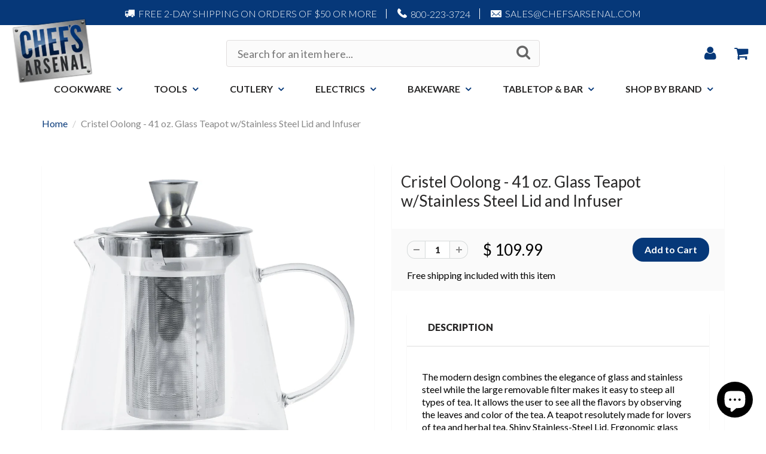

--- FILE ---
content_type: text/html; charset=utf-8
request_url: https://www.chefsarsenal.com/products/cristel-oolong-41-oz-glass-teapot-w-stainless-steel-lid-and-infuser-th120vo
body_size: 19707
content:
<!doctype html>
<html lang="en" class="noIE">
  <head>

    <!-- Basic page needs ================================================== -->
    <meta charset="utf-8">
    <meta name="viewport" content="width=device-width, initial-scale=1, maximum-scale=1">

    <!-- Title and description ================================================== -->
    <title>
      Cristel Oolong - 41 oz. Glass Teapot w/Stainless Steel Lid and Infuser &ndash; Chef&#39;s Arsenal
    </title>

    
    <meta name="description" content="The modern design combines the elegance of glass and stainless steel while the large removable filter makes it easy to steep all types of tea. It allows the use">
    

    <!-- Helpers ================================================== -->
    
  <meta property="og:type" content="product">
  <meta property="og:title" content="Cristel Oolong - 41 oz. Glass Teapot w/Stainless Steel Lid and Infuser">
  
  <meta property="og:image" content="http://www.chefsarsenal.com/cdn/shop/files/71JMv-x1VeL._AC_SL1500_b78312b6-a094-4b30-974c-1211d588be3d_800x.jpg?v=1711566459">
  <meta property="og:image:secure_url" content="https://www.chefsarsenal.com/cdn/shop/files/71JMv-x1VeL._AC_SL1500_b78312b6-a094-4b30-974c-1211d588be3d_800x.jpg?v=1711566459">
  
  <meta property="og:price:amount" content="109.99">
  <meta property="og:price:currency" content="USD">


  <meta property="og:description" content="The modern design combines the elegance of glass and stainless steel while the large removable filter makes it easy to steep all types of tea. It allows the use">

  <meta property="og:url" content="https://www.chefsarsenal.com/products/cristel-oolong-41-oz-glass-teapot-w-stainless-steel-lid-and-infuser-th120vo">
  <meta property="og:site_name" content="Chef&#39;s Arsenal">



  <meta name="twitter:site" content="@chefsarsenal?lang=en">

<meta name="twitter:card" content="summary">

  <meta name="twitter:title" content="Cristel Oolong - 41 oz. Glass Teapot w/Stainless Steel Lid and Infuser">
  <meta name="twitter:description" content="The modern design combines the elegance of glass and stainless steel while the large removable filter makes it easy to steep all types of tea. It allows the user to see all the flavors by observing the leaves and color of the tea. A teapot resolutely made for lovers of tea and herbal tea. Shiny Stainless-Steel Lid. Ergonomic glass handle. Double wall. Tea Infuser included. Integrated filter. High-strength borosilicate glass. No-drip pouring lip. Filter, support, and lid all in stainless steel (no plastic). Easily dismantled for cleaning. Dishwasher safe. - TH120VO - 1 - B242">
  <meta name="twitter:image" content="https://www.chefsarsenal.com/cdn/shop/files/71JMv-x1VeL._AC_SL1500_b78312b6-a094-4b30-974c-1211d588be3d_800x.jpg?v=1711566459">
  <meta name="twitter:image:width" content="240">
  <meta name="twitter:image:height" content="240">

    <link rel="canonical" href="https://www.chefsarsenal.com/products/cristel-oolong-41-oz-glass-teapot-w-stainless-steel-lid-and-infuser-th120vo">
    <meta name="viewport" content="width=device-width,initial-scale=1">
    <meta name="theme-color" content="#063879">

    
    <link rel="shortcut icon" href="//www.chefsarsenal.com/cdn/shop/t/6/assets/favicon.png?v=167909651109311820211508275097" type="image/png" />
    
    <link href="//www.chefsarsenal.com/cdn/shop/t/6/assets/apps.css?v=116133295944123362841501846349" rel="stylesheet" type="text/css" media="all" />
    <link href="//www.chefsarsenal.com/cdn/shop/t/6/assets/style.css?v=34756087670584116441711742727" rel="stylesheet" type="text/css" media="all" />
    <link href="//www.chefsarsenal.com/cdn/shop/t/6/assets/flexslider.css?v=20062281746040078201501846349" rel="stylesheet" type="text/css" media="all" />
    <link href="//www.chefsarsenal.com/cdn/shop/t/6/assets/flexslider-product.css?v=158325378052840495201501846349" rel="stylesheet" type="text/css" media="all" />
    <!-- Custom Style -->
    <link href="//www.chefsarsenal.com/cdn/shop/t/6/assets/custom.scss.css?v=56950890830874820991501847332" rel="stylesheet" type="text/css" media="all" />
    
    
    <link rel="stylesheet" type="text/css" href="//fonts.googleapis.com/css?family=Lato:300,400,700,900">
    
    

    <!-- Header hook for plugins ================================================== -->
    <script>window.performance && window.performance.mark && window.performance.mark('shopify.content_for_header.start');</script><meta name="google-site-verification" content="BVWatveAMZ7yj3Bokn2AVT-9NaJdDT9jDXwJkAFPR0U">
<meta id="shopify-digital-wallet" name="shopify-digital-wallet" content="/10585096/digital_wallets/dialog">
<meta name="shopify-checkout-api-token" content="1e460e524cb2e91dea157de8cc5e6e19">
<meta id="in-context-paypal-metadata" data-shop-id="10585096" data-venmo-supported="true" data-environment="production" data-locale="en_US" data-paypal-v4="true" data-currency="USD">
<link rel="alternate" type="application/json+oembed" href="https://www.chefsarsenal.com/products/cristel-oolong-41-oz-glass-teapot-w-stainless-steel-lid-and-infuser-th120vo.oembed">
<script async="async" src="/checkouts/internal/preloads.js?locale=en-US"></script>
<link rel="preconnect" href="https://shop.app" crossorigin="anonymous">
<script async="async" src="https://shop.app/checkouts/internal/preloads.js?locale=en-US&shop_id=10585096" crossorigin="anonymous"></script>
<script id="apple-pay-shop-capabilities" type="application/json">{"shopId":10585096,"countryCode":"US","currencyCode":"USD","merchantCapabilities":["supports3DS"],"merchantId":"gid:\/\/shopify\/Shop\/10585096","merchantName":"Chef's Arsenal","requiredBillingContactFields":["postalAddress","email","phone"],"requiredShippingContactFields":["postalAddress","email","phone"],"shippingType":"shipping","supportedNetworks":["visa","masterCard","amex","discover","elo","jcb"],"total":{"type":"pending","label":"Chef's Arsenal","amount":"1.00"},"shopifyPaymentsEnabled":true,"supportsSubscriptions":true}</script>
<script id="shopify-features" type="application/json">{"accessToken":"1e460e524cb2e91dea157de8cc5e6e19","betas":["rich-media-storefront-analytics"],"domain":"www.chefsarsenal.com","predictiveSearch":true,"shopId":10585096,"locale":"en"}</script>
<script>var Shopify = Shopify || {};
Shopify.shop = "chefs-arsenal.myshopify.com";
Shopify.locale = "en";
Shopify.currency = {"active":"USD","rate":"1.0"};
Shopify.country = "US";
Shopify.theme = {"name":"CA 8\/4","id":173704131,"schema_name":"ShowTime","schema_version":"5.0.5","theme_store_id":null,"role":"main"};
Shopify.theme.handle = "null";
Shopify.theme.style = {"id":null,"handle":null};
Shopify.cdnHost = "www.chefsarsenal.com/cdn";
Shopify.routes = Shopify.routes || {};
Shopify.routes.root = "/";</script>
<script type="module">!function(o){(o.Shopify=o.Shopify||{}).modules=!0}(window);</script>
<script>!function(o){function n(){var o=[];function n(){o.push(Array.prototype.slice.apply(arguments))}return n.q=o,n}var t=o.Shopify=o.Shopify||{};t.loadFeatures=n(),t.autoloadFeatures=n()}(window);</script>
<script>
  window.ShopifyPay = window.ShopifyPay || {};
  window.ShopifyPay.apiHost = "shop.app\/pay";
  window.ShopifyPay.redirectState = null;
</script>
<script id="shop-js-analytics" type="application/json">{"pageType":"product"}</script>
<script defer="defer" async type="module" src="//www.chefsarsenal.com/cdn/shopifycloud/shop-js/modules/v2/client.init-shop-cart-sync_BApSsMSl.en.esm.js"></script>
<script defer="defer" async type="module" src="//www.chefsarsenal.com/cdn/shopifycloud/shop-js/modules/v2/chunk.common_CBoos6YZ.esm.js"></script>
<script type="module">
  await import("//www.chefsarsenal.com/cdn/shopifycloud/shop-js/modules/v2/client.init-shop-cart-sync_BApSsMSl.en.esm.js");
await import("//www.chefsarsenal.com/cdn/shopifycloud/shop-js/modules/v2/chunk.common_CBoos6YZ.esm.js");

  window.Shopify.SignInWithShop?.initShopCartSync?.({"fedCMEnabled":true,"windoidEnabled":true});

</script>
<script>
  window.Shopify = window.Shopify || {};
  if (!window.Shopify.featureAssets) window.Shopify.featureAssets = {};
  window.Shopify.featureAssets['shop-js'] = {"shop-cart-sync":["modules/v2/client.shop-cart-sync_DJczDl9f.en.esm.js","modules/v2/chunk.common_CBoos6YZ.esm.js"],"init-fed-cm":["modules/v2/client.init-fed-cm_BzwGC0Wi.en.esm.js","modules/v2/chunk.common_CBoos6YZ.esm.js"],"init-windoid":["modules/v2/client.init-windoid_BS26ThXS.en.esm.js","modules/v2/chunk.common_CBoos6YZ.esm.js"],"shop-cash-offers":["modules/v2/client.shop-cash-offers_DthCPNIO.en.esm.js","modules/v2/chunk.common_CBoos6YZ.esm.js","modules/v2/chunk.modal_Bu1hFZFC.esm.js"],"shop-button":["modules/v2/client.shop-button_D_JX508o.en.esm.js","modules/v2/chunk.common_CBoos6YZ.esm.js"],"init-shop-email-lookup-coordinator":["modules/v2/client.init-shop-email-lookup-coordinator_DFwWcvrS.en.esm.js","modules/v2/chunk.common_CBoos6YZ.esm.js"],"shop-toast-manager":["modules/v2/client.shop-toast-manager_tEhgP2F9.en.esm.js","modules/v2/chunk.common_CBoos6YZ.esm.js"],"shop-login-button":["modules/v2/client.shop-login-button_DwLgFT0K.en.esm.js","modules/v2/chunk.common_CBoos6YZ.esm.js","modules/v2/chunk.modal_Bu1hFZFC.esm.js"],"avatar":["modules/v2/client.avatar_BTnouDA3.en.esm.js"],"init-shop-cart-sync":["modules/v2/client.init-shop-cart-sync_BApSsMSl.en.esm.js","modules/v2/chunk.common_CBoos6YZ.esm.js"],"pay-button":["modules/v2/client.pay-button_BuNmcIr_.en.esm.js","modules/v2/chunk.common_CBoos6YZ.esm.js"],"init-shop-for-new-customer-accounts":["modules/v2/client.init-shop-for-new-customer-accounts_DrjXSI53.en.esm.js","modules/v2/client.shop-login-button_DwLgFT0K.en.esm.js","modules/v2/chunk.common_CBoos6YZ.esm.js","modules/v2/chunk.modal_Bu1hFZFC.esm.js"],"init-customer-accounts-sign-up":["modules/v2/client.init-customer-accounts-sign-up_TlVCiykN.en.esm.js","modules/v2/client.shop-login-button_DwLgFT0K.en.esm.js","modules/v2/chunk.common_CBoos6YZ.esm.js","modules/v2/chunk.modal_Bu1hFZFC.esm.js"],"shop-follow-button":["modules/v2/client.shop-follow-button_C5D3XtBb.en.esm.js","modules/v2/chunk.common_CBoos6YZ.esm.js","modules/v2/chunk.modal_Bu1hFZFC.esm.js"],"checkout-modal":["modules/v2/client.checkout-modal_8TC_1FUY.en.esm.js","modules/v2/chunk.common_CBoos6YZ.esm.js","modules/v2/chunk.modal_Bu1hFZFC.esm.js"],"init-customer-accounts":["modules/v2/client.init-customer-accounts_C0Oh2ljF.en.esm.js","modules/v2/client.shop-login-button_DwLgFT0K.en.esm.js","modules/v2/chunk.common_CBoos6YZ.esm.js","modules/v2/chunk.modal_Bu1hFZFC.esm.js"],"lead-capture":["modules/v2/client.lead-capture_Cq0gfm7I.en.esm.js","modules/v2/chunk.common_CBoos6YZ.esm.js","modules/v2/chunk.modal_Bu1hFZFC.esm.js"],"shop-login":["modules/v2/client.shop-login_BmtnoEUo.en.esm.js","modules/v2/chunk.common_CBoos6YZ.esm.js","modules/v2/chunk.modal_Bu1hFZFC.esm.js"],"payment-terms":["modules/v2/client.payment-terms_BHOWV7U_.en.esm.js","modules/v2/chunk.common_CBoos6YZ.esm.js","modules/v2/chunk.modal_Bu1hFZFC.esm.js"]};
</script>
<script>(function() {
  var isLoaded = false;
  function asyncLoad() {
    if (isLoaded) return;
    isLoaded = true;
    var urls = ["https:\/\/cdn.nfcube.com\/instafeed-a5bec6d6306ce4fb40abc4799b875585.js?shop=chefs-arsenal.myshopify.com"];
    for (var i = 0; i < urls.length; i++) {
      var s = document.createElement('script');
      s.type = 'text/javascript';
      s.async = true;
      s.src = urls[i];
      var x = document.getElementsByTagName('script')[0];
      x.parentNode.insertBefore(s, x);
    }
  };
  if(window.attachEvent) {
    window.attachEvent('onload', asyncLoad);
  } else {
    window.addEventListener('load', asyncLoad, false);
  }
})();</script>
<script id="__st">var __st={"a":10585096,"offset":-18000,"reqid":"60609685-d069-4022-810b-d60bec64c821-1768903153","pageurl":"www.chefsarsenal.com\/products\/cristel-oolong-41-oz-glass-teapot-w-stainless-steel-lid-and-infuser-th120vo","u":"844e6cc98b31","p":"product","rtyp":"product","rid":8212409123044};</script>
<script>window.ShopifyPaypalV4VisibilityTracking = true;</script>
<script id="captcha-bootstrap">!function(){'use strict';const t='contact',e='account',n='new_comment',o=[[t,t],['blogs',n],['comments',n],[t,'customer']],c=[[e,'customer_login'],[e,'guest_login'],[e,'recover_customer_password'],[e,'create_customer']],r=t=>t.map((([t,e])=>`form[action*='/${t}']:not([data-nocaptcha='true']) input[name='form_type'][value='${e}']`)).join(','),a=t=>()=>t?[...document.querySelectorAll(t)].map((t=>t.form)):[];function s(){const t=[...o],e=r(t);return a(e)}const i='password',u='form_key',d=['recaptcha-v3-token','g-recaptcha-response','h-captcha-response',i],f=()=>{try{return window.sessionStorage}catch{return}},m='__shopify_v',_=t=>t.elements[u];function p(t,e,n=!1){try{const o=window.sessionStorage,c=JSON.parse(o.getItem(e)),{data:r}=function(t){const{data:e,action:n}=t;return t[m]||n?{data:e,action:n}:{data:t,action:n}}(c);for(const[e,n]of Object.entries(r))t.elements[e]&&(t.elements[e].value=n);n&&o.removeItem(e)}catch(o){console.error('form repopulation failed',{error:o})}}const l='form_type',E='cptcha';function T(t){t.dataset[E]=!0}const w=window,h=w.document,L='Shopify',v='ce_forms',y='captcha';let A=!1;((t,e)=>{const n=(g='f06e6c50-85a8-45c8-87d0-21a2b65856fe',I='https://cdn.shopify.com/shopifycloud/storefront-forms-hcaptcha/ce_storefront_forms_captcha_hcaptcha.v1.5.2.iife.js',D={infoText:'Protected by hCaptcha',privacyText:'Privacy',termsText:'Terms'},(t,e,n)=>{const o=w[L][v],c=o.bindForm;if(c)return c(t,g,e,D).then(n);var r;o.q.push([[t,g,e,D],n]),r=I,A||(h.body.append(Object.assign(h.createElement('script'),{id:'captcha-provider',async:!0,src:r})),A=!0)});var g,I,D;w[L]=w[L]||{},w[L][v]=w[L][v]||{},w[L][v].q=[],w[L][y]=w[L][y]||{},w[L][y].protect=function(t,e){n(t,void 0,e),T(t)},Object.freeze(w[L][y]),function(t,e,n,w,h,L){const[v,y,A,g]=function(t,e,n){const i=e?o:[],u=t?c:[],d=[...i,...u],f=r(d),m=r(i),_=r(d.filter((([t,e])=>n.includes(e))));return[a(f),a(m),a(_),s()]}(w,h,L),I=t=>{const e=t.target;return e instanceof HTMLFormElement?e:e&&e.form},D=t=>v().includes(t);t.addEventListener('submit',(t=>{const e=I(t);if(!e)return;const n=D(e)&&!e.dataset.hcaptchaBound&&!e.dataset.recaptchaBound,o=_(e),c=g().includes(e)&&(!o||!o.value);(n||c)&&t.preventDefault(),c&&!n&&(function(t){try{if(!f())return;!function(t){const e=f();if(!e)return;const n=_(t);if(!n)return;const o=n.value;o&&e.removeItem(o)}(t);const e=Array.from(Array(32),(()=>Math.random().toString(36)[2])).join('');!function(t,e){_(t)||t.append(Object.assign(document.createElement('input'),{type:'hidden',name:u})),t.elements[u].value=e}(t,e),function(t,e){const n=f();if(!n)return;const o=[...t.querySelectorAll(`input[type='${i}']`)].map((({name:t})=>t)),c=[...d,...o],r={};for(const[a,s]of new FormData(t).entries())c.includes(a)||(r[a]=s);n.setItem(e,JSON.stringify({[m]:1,action:t.action,data:r}))}(t,e)}catch(e){console.error('failed to persist form',e)}}(e),e.submit())}));const S=(t,e)=>{t&&!t.dataset[E]&&(n(t,e.some((e=>e===t))),T(t))};for(const o of['focusin','change'])t.addEventListener(o,(t=>{const e=I(t);D(e)&&S(e,y())}));const B=e.get('form_key'),M=e.get(l),P=B&&M;t.addEventListener('DOMContentLoaded',(()=>{const t=y();if(P)for(const e of t)e.elements[l].value===M&&p(e,B);[...new Set([...A(),...v().filter((t=>'true'===t.dataset.shopifyCaptcha))])].forEach((e=>S(e,t)))}))}(h,new URLSearchParams(w.location.search),n,t,e,['guest_login'])})(!0,!0)}();</script>
<script integrity="sha256-4kQ18oKyAcykRKYeNunJcIwy7WH5gtpwJnB7kiuLZ1E=" data-source-attribution="shopify.loadfeatures" defer="defer" src="//www.chefsarsenal.com/cdn/shopifycloud/storefront/assets/storefront/load_feature-a0a9edcb.js" crossorigin="anonymous"></script>
<script crossorigin="anonymous" defer="defer" src="//www.chefsarsenal.com/cdn/shopifycloud/storefront/assets/shopify_pay/storefront-65b4c6d7.js?v=20250812"></script>
<script data-source-attribution="shopify.dynamic_checkout.dynamic.init">var Shopify=Shopify||{};Shopify.PaymentButton=Shopify.PaymentButton||{isStorefrontPortableWallets:!0,init:function(){window.Shopify.PaymentButton.init=function(){};var t=document.createElement("script");t.src="https://www.chefsarsenal.com/cdn/shopifycloud/portable-wallets/latest/portable-wallets.en.js",t.type="module",document.head.appendChild(t)}};
</script>
<script data-source-attribution="shopify.dynamic_checkout.buyer_consent">
  function portableWalletsHideBuyerConsent(e){var t=document.getElementById("shopify-buyer-consent"),n=document.getElementById("shopify-subscription-policy-button");t&&n&&(t.classList.add("hidden"),t.setAttribute("aria-hidden","true"),n.removeEventListener("click",e))}function portableWalletsShowBuyerConsent(e){var t=document.getElementById("shopify-buyer-consent"),n=document.getElementById("shopify-subscription-policy-button");t&&n&&(t.classList.remove("hidden"),t.removeAttribute("aria-hidden"),n.addEventListener("click",e))}window.Shopify?.PaymentButton&&(window.Shopify.PaymentButton.hideBuyerConsent=portableWalletsHideBuyerConsent,window.Shopify.PaymentButton.showBuyerConsent=portableWalletsShowBuyerConsent);
</script>
<script data-source-attribution="shopify.dynamic_checkout.cart.bootstrap">document.addEventListener("DOMContentLoaded",(function(){function t(){return document.querySelector("shopify-accelerated-checkout-cart, shopify-accelerated-checkout")}if(t())Shopify.PaymentButton.init();else{new MutationObserver((function(e,n){t()&&(Shopify.PaymentButton.init(),n.disconnect())})).observe(document.body,{childList:!0,subtree:!0})}}));
</script>
<link id="shopify-accelerated-checkout-styles" rel="stylesheet" media="screen" href="https://www.chefsarsenal.com/cdn/shopifycloud/portable-wallets/latest/accelerated-checkout-backwards-compat.css" crossorigin="anonymous">
<style id="shopify-accelerated-checkout-cart">
        #shopify-buyer-consent {
  margin-top: 1em;
  display: inline-block;
  width: 100%;
}

#shopify-buyer-consent.hidden {
  display: none;
}

#shopify-subscription-policy-button {
  background: none;
  border: none;
  padding: 0;
  text-decoration: underline;
  font-size: inherit;
  cursor: pointer;
}

#shopify-subscription-policy-button::before {
  box-shadow: none;
}

      </style>

<script>window.performance && window.performance.mark && window.performance.mark('shopify.content_for_header.end');</script>

    <!--[if lt IE 9]>
    <script src="//html5shiv.googlecode.com/svn/trunk/html5.js" type="text/javascript"></script>
    <![endif]-->

    

    <script src="//www.chefsarsenal.com/cdn/shop/t/6/assets/jquery.js?v=28577836119606976961501846343" type="text/javascript"></script>
    <script src="//www.chefsarsenal.com/cdn/shop/t/6/assets/jquery.accordionSlider.min.js?v=149443198531434808021501846343" type="text/javascript"></script>
    
    <!-- Theme Global App JS ================================================== -->
    <script>
      var app = app || {
        data:{
          template:"product",
          money_format: "$ {{amount}}"
        }
      }
    </script>
  <link href="//www.chefsarsenal.com/cdn/shop/t/6/assets/shopstorm-apps.scss.css?v=44200075104732991851524086659" rel="stylesheet" type="text/css" media="all" />
  <script async src="https://product-customizer-cdn.shopstorm.com/assets/storefront/product-customizer-v2-87192a607035a2a9b7c2904ff5559af964e0d45d6c60e0af79b206603d6a6281.js?shop=chefs-arsenal.myshopify.com" type="text/javascript"></script>
<!-- BEGIN app block: shopify://apps/zepto-product-personalizer/blocks/product_personalizer_main/7411210d-7b32-4c09-9455-e129e3be4729 --><!-- BEGIN app snippet: product-personalizer -->



  
 
 

<!-- END app snippet -->
<!-- BEGIN app snippet: zepto_common --><script>
var pplr_cart = {"note":null,"attributes":{},"original_total_price":0,"total_price":0,"total_discount":0,"total_weight":0.0,"item_count":0,"items":[],"requires_shipping":false,"currency":"USD","items_subtotal_price":0,"cart_level_discount_applications":[],"checkout_charge_amount":0};
var pplr_shop_currency = "USD";
var pplr_enabled_currencies_size = 1;
var pplr_money_formate = "$ {{amount}}";
var pplr_manual_theme_selector=null;
</script>
<script defer src="//cdn-zeptoapps.com/product-personalizer/pplr_common.js?v=20" ></script><!-- END app snippet -->

<!-- END app block --><script src="https://cdn.shopify.com/extensions/e4b3a77b-20c9-4161-b1bb-deb87046128d/inbox-1253/assets/inbox-chat-loader.js" type="text/javascript" defer="defer"></script>
<link href="https://monorail-edge.shopifysvc.com" rel="dns-prefetch">
<script>(function(){if ("sendBeacon" in navigator && "performance" in window) {try {var session_token_from_headers = performance.getEntriesByType('navigation')[0].serverTiming.find(x => x.name == '_s').description;} catch {var session_token_from_headers = undefined;}var session_cookie_matches = document.cookie.match(/_shopify_s=([^;]*)/);var session_token_from_cookie = session_cookie_matches && session_cookie_matches.length === 2 ? session_cookie_matches[1] : "";var session_token = session_token_from_headers || session_token_from_cookie || "";function handle_abandonment_event(e) {var entries = performance.getEntries().filter(function(entry) {return /monorail-edge.shopifysvc.com/.test(entry.name);});if (!window.abandonment_tracked && entries.length === 0) {window.abandonment_tracked = true;var currentMs = Date.now();var navigation_start = performance.timing.navigationStart;var payload = {shop_id: 10585096,url: window.location.href,navigation_start,duration: currentMs - navigation_start,session_token,page_type: "product"};window.navigator.sendBeacon("https://monorail-edge.shopifysvc.com/v1/produce", JSON.stringify({schema_id: "online_store_buyer_site_abandonment/1.1",payload: payload,metadata: {event_created_at_ms: currentMs,event_sent_at_ms: currentMs}}));}}window.addEventListener('pagehide', handle_abandonment_event);}}());</script>
<script id="web-pixels-manager-setup">(function e(e,d,r,n,o){if(void 0===o&&(o={}),!Boolean(null===(a=null===(i=window.Shopify)||void 0===i?void 0:i.analytics)||void 0===a?void 0:a.replayQueue)){var i,a;window.Shopify=window.Shopify||{};var t=window.Shopify;t.analytics=t.analytics||{};var s=t.analytics;s.replayQueue=[],s.publish=function(e,d,r){return s.replayQueue.push([e,d,r]),!0};try{self.performance.mark("wpm:start")}catch(e){}var l=function(){var e={modern:/Edge?\/(1{2}[4-9]|1[2-9]\d|[2-9]\d{2}|\d{4,})\.\d+(\.\d+|)|Firefox\/(1{2}[4-9]|1[2-9]\d|[2-9]\d{2}|\d{4,})\.\d+(\.\d+|)|Chrom(ium|e)\/(9{2}|\d{3,})\.\d+(\.\d+|)|(Maci|X1{2}).+ Version\/(15\.\d+|(1[6-9]|[2-9]\d|\d{3,})\.\d+)([,.]\d+|)( \(\w+\)|)( Mobile\/\w+|) Safari\/|Chrome.+OPR\/(9{2}|\d{3,})\.\d+\.\d+|(CPU[ +]OS|iPhone[ +]OS|CPU[ +]iPhone|CPU IPhone OS|CPU iPad OS)[ +]+(15[._]\d+|(1[6-9]|[2-9]\d|\d{3,})[._]\d+)([._]\d+|)|Android:?[ /-](13[3-9]|1[4-9]\d|[2-9]\d{2}|\d{4,})(\.\d+|)(\.\d+|)|Android.+Firefox\/(13[5-9]|1[4-9]\d|[2-9]\d{2}|\d{4,})\.\d+(\.\d+|)|Android.+Chrom(ium|e)\/(13[3-9]|1[4-9]\d|[2-9]\d{2}|\d{4,})\.\d+(\.\d+|)|SamsungBrowser\/([2-9]\d|\d{3,})\.\d+/,legacy:/Edge?\/(1[6-9]|[2-9]\d|\d{3,})\.\d+(\.\d+|)|Firefox\/(5[4-9]|[6-9]\d|\d{3,})\.\d+(\.\d+|)|Chrom(ium|e)\/(5[1-9]|[6-9]\d|\d{3,})\.\d+(\.\d+|)([\d.]+$|.*Safari\/(?![\d.]+ Edge\/[\d.]+$))|(Maci|X1{2}).+ Version\/(10\.\d+|(1[1-9]|[2-9]\d|\d{3,})\.\d+)([,.]\d+|)( \(\w+\)|)( Mobile\/\w+|) Safari\/|Chrome.+OPR\/(3[89]|[4-9]\d|\d{3,})\.\d+\.\d+|(CPU[ +]OS|iPhone[ +]OS|CPU[ +]iPhone|CPU IPhone OS|CPU iPad OS)[ +]+(10[._]\d+|(1[1-9]|[2-9]\d|\d{3,})[._]\d+)([._]\d+|)|Android:?[ /-](13[3-9]|1[4-9]\d|[2-9]\d{2}|\d{4,})(\.\d+|)(\.\d+|)|Mobile Safari.+OPR\/([89]\d|\d{3,})\.\d+\.\d+|Android.+Firefox\/(13[5-9]|1[4-9]\d|[2-9]\d{2}|\d{4,})\.\d+(\.\d+|)|Android.+Chrom(ium|e)\/(13[3-9]|1[4-9]\d|[2-9]\d{2}|\d{4,})\.\d+(\.\d+|)|Android.+(UC? ?Browser|UCWEB|U3)[ /]?(15\.([5-9]|\d{2,})|(1[6-9]|[2-9]\d|\d{3,})\.\d+)\.\d+|SamsungBrowser\/(5\.\d+|([6-9]|\d{2,})\.\d+)|Android.+MQ{2}Browser\/(14(\.(9|\d{2,})|)|(1[5-9]|[2-9]\d|\d{3,})(\.\d+|))(\.\d+|)|K[Aa][Ii]OS\/(3\.\d+|([4-9]|\d{2,})\.\d+)(\.\d+|)/},d=e.modern,r=e.legacy,n=navigator.userAgent;return n.match(d)?"modern":n.match(r)?"legacy":"unknown"}(),u="modern"===l?"modern":"legacy",c=(null!=n?n:{modern:"",legacy:""})[u],f=function(e){return[e.baseUrl,"/wpm","/b",e.hashVersion,"modern"===e.buildTarget?"m":"l",".js"].join("")}({baseUrl:d,hashVersion:r,buildTarget:u}),m=function(e){var d=e.version,r=e.bundleTarget,n=e.surface,o=e.pageUrl,i=e.monorailEndpoint;return{emit:function(e){var a=e.status,t=e.errorMsg,s=(new Date).getTime(),l=JSON.stringify({metadata:{event_sent_at_ms:s},events:[{schema_id:"web_pixels_manager_load/3.1",payload:{version:d,bundle_target:r,page_url:o,status:a,surface:n,error_msg:t},metadata:{event_created_at_ms:s}}]});if(!i)return console&&console.warn&&console.warn("[Web Pixels Manager] No Monorail endpoint provided, skipping logging."),!1;try{return self.navigator.sendBeacon.bind(self.navigator)(i,l)}catch(e){}var u=new XMLHttpRequest;try{return u.open("POST",i,!0),u.setRequestHeader("Content-Type","text/plain"),u.send(l),!0}catch(e){return console&&console.warn&&console.warn("[Web Pixels Manager] Got an unhandled error while logging to Monorail."),!1}}}}({version:r,bundleTarget:l,surface:e.surface,pageUrl:self.location.href,monorailEndpoint:e.monorailEndpoint});try{o.browserTarget=l,function(e){var d=e.src,r=e.async,n=void 0===r||r,o=e.onload,i=e.onerror,a=e.sri,t=e.scriptDataAttributes,s=void 0===t?{}:t,l=document.createElement("script"),u=document.querySelector("head"),c=document.querySelector("body");if(l.async=n,l.src=d,a&&(l.integrity=a,l.crossOrigin="anonymous"),s)for(var f in s)if(Object.prototype.hasOwnProperty.call(s,f))try{l.dataset[f]=s[f]}catch(e){}if(o&&l.addEventListener("load",o),i&&l.addEventListener("error",i),u)u.appendChild(l);else{if(!c)throw new Error("Did not find a head or body element to append the script");c.appendChild(l)}}({src:f,async:!0,onload:function(){if(!function(){var e,d;return Boolean(null===(d=null===(e=window.Shopify)||void 0===e?void 0:e.analytics)||void 0===d?void 0:d.initialized)}()){var d=window.webPixelsManager.init(e)||void 0;if(d){var r=window.Shopify.analytics;r.replayQueue.forEach((function(e){var r=e[0],n=e[1],o=e[2];d.publishCustomEvent(r,n,o)})),r.replayQueue=[],r.publish=d.publishCustomEvent,r.visitor=d.visitor,r.initialized=!0}}},onerror:function(){return m.emit({status:"failed",errorMsg:"".concat(f," has failed to load")})},sri:function(e){var d=/^sha384-[A-Za-z0-9+/=]+$/;return"string"==typeof e&&d.test(e)}(c)?c:"",scriptDataAttributes:o}),m.emit({status:"loading"})}catch(e){m.emit({status:"failed",errorMsg:(null==e?void 0:e.message)||"Unknown error"})}}})({shopId: 10585096,storefrontBaseUrl: "https://www.chefsarsenal.com",extensionsBaseUrl: "https://extensions.shopifycdn.com/cdn/shopifycloud/web-pixels-manager",monorailEndpoint: "https://monorail-edge.shopifysvc.com/unstable/produce_batch",surface: "storefront-renderer",enabledBetaFlags: ["2dca8a86"],webPixelsConfigList: [{"id":"391217380","configuration":"{\"config\":\"{\\\"pixel_id\\\":\\\"G-3R967KLL8Z\\\",\\\"target_country\\\":\\\"US\\\",\\\"gtag_events\\\":[{\\\"type\\\":\\\"search\\\",\\\"action_label\\\":[\\\"G-3R967KLL8Z\\\",\\\"AW-1072734839\\\/-0ZJCISj9o0BEPfEwv8D\\\"]},{\\\"type\\\":\\\"begin_checkout\\\",\\\"action_label\\\":[\\\"G-3R967KLL8Z\\\",\\\"AW-1072734839\\\/x3nVCIGj9o0BEPfEwv8D\\\"]},{\\\"type\\\":\\\"view_item\\\",\\\"action_label\\\":[\\\"G-3R967KLL8Z\\\",\\\"AW-1072734839\\\/lApBCPui9o0BEPfEwv8D\\\",\\\"MC-VW6KDF56NP\\\"]},{\\\"type\\\":\\\"purchase\\\",\\\"action_label\\\":[\\\"G-3R967KLL8Z\\\",\\\"AW-1072734839\\\/VGpECPii9o0BEPfEwv8D\\\",\\\"MC-VW6KDF56NP\\\"]},{\\\"type\\\":\\\"page_view\\\",\\\"action_label\\\":[\\\"G-3R967KLL8Z\\\",\\\"AW-1072734839\\\/YC2XCPWi9o0BEPfEwv8D\\\",\\\"MC-VW6KDF56NP\\\"]},{\\\"type\\\":\\\"add_payment_info\\\",\\\"action_label\\\":[\\\"G-3R967KLL8Z\\\",\\\"AW-1072734839\\\/lyONCIej9o0BEPfEwv8D\\\"]},{\\\"type\\\":\\\"add_to_cart\\\",\\\"action_label\\\":[\\\"G-3R967KLL8Z\\\",\\\"AW-1072734839\\\/L6KzCP6i9o0BEPfEwv8D\\\"]}],\\\"enable_monitoring_mode\\\":false}\"}","eventPayloadVersion":"v1","runtimeContext":"OPEN","scriptVersion":"b2a88bafab3e21179ed38636efcd8a93","type":"APP","apiClientId":1780363,"privacyPurposes":[],"dataSharingAdjustments":{"protectedCustomerApprovalScopes":["read_customer_address","read_customer_email","read_customer_name","read_customer_personal_data","read_customer_phone"]}},{"id":"69009636","eventPayloadVersion":"v1","runtimeContext":"LAX","scriptVersion":"1","type":"CUSTOM","privacyPurposes":["ANALYTICS"],"name":"Google Analytics tag (migrated)"},{"id":"shopify-app-pixel","configuration":"{}","eventPayloadVersion":"v1","runtimeContext":"STRICT","scriptVersion":"0450","apiClientId":"shopify-pixel","type":"APP","privacyPurposes":["ANALYTICS","MARKETING"]},{"id":"shopify-custom-pixel","eventPayloadVersion":"v1","runtimeContext":"LAX","scriptVersion":"0450","apiClientId":"shopify-pixel","type":"CUSTOM","privacyPurposes":["ANALYTICS","MARKETING"]}],isMerchantRequest: false,initData: {"shop":{"name":"Chef's Arsenal","paymentSettings":{"currencyCode":"USD"},"myshopifyDomain":"chefs-arsenal.myshopify.com","countryCode":"US","storefrontUrl":"https:\/\/www.chefsarsenal.com"},"customer":null,"cart":null,"checkout":null,"productVariants":[{"price":{"amount":109.99,"currencyCode":"USD"},"product":{"title":"Cristel Oolong - 41 oz. Glass Teapot w\/Stainless Steel Lid and Infuser","vendor":"Cristel USA","id":"8212409123044","untranslatedTitle":"Cristel Oolong - 41 oz. Glass Teapot w\/Stainless Steel Lid and Infuser","url":"\/products\/cristel-oolong-41-oz-glass-teapot-w-stainless-steel-lid-and-infuser-th120vo","type":"Teapots"},"id":"44773804114148","image":{"src":"\/\/www.chefsarsenal.com\/cdn\/shop\/files\/71JMv-x1VeL._AC_SL1500_b78312b6-a094-4b30-974c-1211d588be3d.jpg?v=1711566459"},"sku":"TH120VO","title":"Default Title","untranslatedTitle":"Default Title"}],"purchasingCompany":null},},"https://www.chefsarsenal.com/cdn","fcfee988w5aeb613cpc8e4bc33m6693e112",{"modern":"","legacy":""},{"shopId":"10585096","storefrontBaseUrl":"https:\/\/www.chefsarsenal.com","extensionBaseUrl":"https:\/\/extensions.shopifycdn.com\/cdn\/shopifycloud\/web-pixels-manager","surface":"storefront-renderer","enabledBetaFlags":"[\"2dca8a86\"]","isMerchantRequest":"false","hashVersion":"fcfee988w5aeb613cpc8e4bc33m6693e112","publish":"custom","events":"[[\"page_viewed\",{}],[\"product_viewed\",{\"productVariant\":{\"price\":{\"amount\":109.99,\"currencyCode\":\"USD\"},\"product\":{\"title\":\"Cristel Oolong - 41 oz. Glass Teapot w\/Stainless Steel Lid and Infuser\",\"vendor\":\"Cristel USA\",\"id\":\"8212409123044\",\"untranslatedTitle\":\"Cristel Oolong - 41 oz. Glass Teapot w\/Stainless Steel Lid and Infuser\",\"url\":\"\/products\/cristel-oolong-41-oz-glass-teapot-w-stainless-steel-lid-and-infuser-th120vo\",\"type\":\"Teapots\"},\"id\":\"44773804114148\",\"image\":{\"src\":\"\/\/www.chefsarsenal.com\/cdn\/shop\/files\/71JMv-x1VeL._AC_SL1500_b78312b6-a094-4b30-974c-1211d588be3d.jpg?v=1711566459\"},\"sku\":\"TH120VO\",\"title\":\"Default Title\",\"untranslatedTitle\":\"Default Title\"}}]]"});</script><script>
  window.ShopifyAnalytics = window.ShopifyAnalytics || {};
  window.ShopifyAnalytics.meta = window.ShopifyAnalytics.meta || {};
  window.ShopifyAnalytics.meta.currency = 'USD';
  var meta = {"product":{"id":8212409123044,"gid":"gid:\/\/shopify\/Product\/8212409123044","vendor":"Cristel USA","type":"Teapots","handle":"cristel-oolong-41-oz-glass-teapot-w-stainless-steel-lid-and-infuser-th120vo","variants":[{"id":44773804114148,"price":10999,"name":"Cristel Oolong - 41 oz. Glass Teapot w\/Stainless Steel Lid and Infuser","public_title":null,"sku":"TH120VO"}],"remote":false},"page":{"pageType":"product","resourceType":"product","resourceId":8212409123044,"requestId":"60609685-d069-4022-810b-d60bec64c821-1768903153"}};
  for (var attr in meta) {
    window.ShopifyAnalytics.meta[attr] = meta[attr];
  }
</script>
<script class="analytics">
  (function () {
    var customDocumentWrite = function(content) {
      var jquery = null;

      if (window.jQuery) {
        jquery = window.jQuery;
      } else if (window.Checkout && window.Checkout.$) {
        jquery = window.Checkout.$;
      }

      if (jquery) {
        jquery('body').append(content);
      }
    };

    var hasLoggedConversion = function(token) {
      if (token) {
        return document.cookie.indexOf('loggedConversion=' + token) !== -1;
      }
      return false;
    }

    var setCookieIfConversion = function(token) {
      if (token) {
        var twoMonthsFromNow = new Date(Date.now());
        twoMonthsFromNow.setMonth(twoMonthsFromNow.getMonth() + 2);

        document.cookie = 'loggedConversion=' + token + '; expires=' + twoMonthsFromNow;
      }
    }

    var trekkie = window.ShopifyAnalytics.lib = window.trekkie = window.trekkie || [];
    if (trekkie.integrations) {
      return;
    }
    trekkie.methods = [
      'identify',
      'page',
      'ready',
      'track',
      'trackForm',
      'trackLink'
    ];
    trekkie.factory = function(method) {
      return function() {
        var args = Array.prototype.slice.call(arguments);
        args.unshift(method);
        trekkie.push(args);
        return trekkie;
      };
    };
    for (var i = 0; i < trekkie.methods.length; i++) {
      var key = trekkie.methods[i];
      trekkie[key] = trekkie.factory(key);
    }
    trekkie.load = function(config) {
      trekkie.config = config || {};
      trekkie.config.initialDocumentCookie = document.cookie;
      var first = document.getElementsByTagName('script')[0];
      var script = document.createElement('script');
      script.type = 'text/javascript';
      script.onerror = function(e) {
        var scriptFallback = document.createElement('script');
        scriptFallback.type = 'text/javascript';
        scriptFallback.onerror = function(error) {
                var Monorail = {
      produce: function produce(monorailDomain, schemaId, payload) {
        var currentMs = new Date().getTime();
        var event = {
          schema_id: schemaId,
          payload: payload,
          metadata: {
            event_created_at_ms: currentMs,
            event_sent_at_ms: currentMs
          }
        };
        return Monorail.sendRequest("https://" + monorailDomain + "/v1/produce", JSON.stringify(event));
      },
      sendRequest: function sendRequest(endpointUrl, payload) {
        // Try the sendBeacon API
        if (window && window.navigator && typeof window.navigator.sendBeacon === 'function' && typeof window.Blob === 'function' && !Monorail.isIos12()) {
          var blobData = new window.Blob([payload], {
            type: 'text/plain'
          });

          if (window.navigator.sendBeacon(endpointUrl, blobData)) {
            return true;
          } // sendBeacon was not successful

        } // XHR beacon

        var xhr = new XMLHttpRequest();

        try {
          xhr.open('POST', endpointUrl);
          xhr.setRequestHeader('Content-Type', 'text/plain');
          xhr.send(payload);
        } catch (e) {
          console.log(e);
        }

        return false;
      },
      isIos12: function isIos12() {
        return window.navigator.userAgent.lastIndexOf('iPhone; CPU iPhone OS 12_') !== -1 || window.navigator.userAgent.lastIndexOf('iPad; CPU OS 12_') !== -1;
      }
    };
    Monorail.produce('monorail-edge.shopifysvc.com',
      'trekkie_storefront_load_errors/1.1',
      {shop_id: 10585096,
      theme_id: 173704131,
      app_name: "storefront",
      context_url: window.location.href,
      source_url: "//www.chefsarsenal.com/cdn/s/trekkie.storefront.cd680fe47e6c39ca5d5df5f0a32d569bc48c0f27.min.js"});

        };
        scriptFallback.async = true;
        scriptFallback.src = '//www.chefsarsenal.com/cdn/s/trekkie.storefront.cd680fe47e6c39ca5d5df5f0a32d569bc48c0f27.min.js';
        first.parentNode.insertBefore(scriptFallback, first);
      };
      script.async = true;
      script.src = '//www.chefsarsenal.com/cdn/s/trekkie.storefront.cd680fe47e6c39ca5d5df5f0a32d569bc48c0f27.min.js';
      first.parentNode.insertBefore(script, first);
    };
    trekkie.load(
      {"Trekkie":{"appName":"storefront","development":false,"defaultAttributes":{"shopId":10585096,"isMerchantRequest":null,"themeId":173704131,"themeCityHash":"1181055613689835685","contentLanguage":"en","currency":"USD","eventMetadataId":"f1529be5-32fb-48b5-b5b1-2862a2a287df"},"isServerSideCookieWritingEnabled":true,"monorailRegion":"shop_domain","enabledBetaFlags":["65f19447"]},"Session Attribution":{},"S2S":{"facebookCapiEnabled":false,"source":"trekkie-storefront-renderer","apiClientId":580111}}
    );

    var loaded = false;
    trekkie.ready(function() {
      if (loaded) return;
      loaded = true;

      window.ShopifyAnalytics.lib = window.trekkie;

      var originalDocumentWrite = document.write;
      document.write = customDocumentWrite;
      try { window.ShopifyAnalytics.merchantGoogleAnalytics.call(this); } catch(error) {};
      document.write = originalDocumentWrite;

      window.ShopifyAnalytics.lib.page(null,{"pageType":"product","resourceType":"product","resourceId":8212409123044,"requestId":"60609685-d069-4022-810b-d60bec64c821-1768903153","shopifyEmitted":true});

      var match = window.location.pathname.match(/checkouts\/(.+)\/(thank_you|post_purchase)/)
      var token = match? match[1]: undefined;
      if (!hasLoggedConversion(token)) {
        setCookieIfConversion(token);
        window.ShopifyAnalytics.lib.track("Viewed Product",{"currency":"USD","variantId":44773804114148,"productId":8212409123044,"productGid":"gid:\/\/shopify\/Product\/8212409123044","name":"Cristel Oolong - 41 oz. Glass Teapot w\/Stainless Steel Lid and Infuser","price":"109.99","sku":"TH120VO","brand":"Cristel USA","variant":null,"category":"Teapots","nonInteraction":true,"remote":false},undefined,undefined,{"shopifyEmitted":true});
      window.ShopifyAnalytics.lib.track("monorail:\/\/trekkie_storefront_viewed_product\/1.1",{"currency":"USD","variantId":44773804114148,"productId":8212409123044,"productGid":"gid:\/\/shopify\/Product\/8212409123044","name":"Cristel Oolong - 41 oz. Glass Teapot w\/Stainless Steel Lid and Infuser","price":"109.99","sku":"TH120VO","brand":"Cristel USA","variant":null,"category":"Teapots","nonInteraction":true,"remote":false,"referer":"https:\/\/www.chefsarsenal.com\/products\/cristel-oolong-41-oz-glass-teapot-w-stainless-steel-lid-and-infuser-th120vo"});
      }
    });


        var eventsListenerScript = document.createElement('script');
        eventsListenerScript.async = true;
        eventsListenerScript.src = "//www.chefsarsenal.com/cdn/shopifycloud/storefront/assets/shop_events_listener-3da45d37.js";
        document.getElementsByTagName('head')[0].appendChild(eventsListenerScript);

})();</script>
  <script>
  if (!window.ga || (window.ga && typeof window.ga !== 'function')) {
    window.ga = function ga() {
      (window.ga.q = window.ga.q || []).push(arguments);
      if (window.Shopify && window.Shopify.analytics && typeof window.Shopify.analytics.publish === 'function') {
        window.Shopify.analytics.publish("ga_stub_called", {}, {sendTo: "google_osp_migration"});
      }
      console.error("Shopify's Google Analytics stub called with:", Array.from(arguments), "\nSee https://help.shopify.com/manual/promoting-marketing/pixels/pixel-migration#google for more information.");
    };
    if (window.Shopify && window.Shopify.analytics && typeof window.Shopify.analytics.publish === 'function') {
      window.Shopify.analytics.publish("ga_stub_initialized", {}, {sendTo: "google_osp_migration"});
    }
  }
</script>
<script
  defer
  src="https://www.chefsarsenal.com/cdn/shopifycloud/perf-kit/shopify-perf-kit-3.0.4.min.js"
  data-application="storefront-renderer"
  data-shop-id="10585096"
  data-render-region="gcp-us-central1"
  data-page-type="product"
  data-theme-instance-id="173704131"
  data-theme-name="ShowTime"
  data-theme-version="5.0.5"
  data-monorail-region="shop_domain"
  data-resource-timing-sampling-rate="10"
  data-shs="true"
  data-shs-beacon="true"
  data-shs-export-with-fetch="true"
  data-shs-logs-sample-rate="1"
  data-shs-beacon-endpoint="https://www.chefsarsenal.com/api/collect"
></script>
</head>
<body id="cristel-oolong-41-oz-glass-teapot-w-stainless-steel-lid-and-infuser" class="template-product" >
    <div class="wsmenucontainer clearfix">
      <div class="overlapblackbg"></div>
      

      <div id="shopify-section-header" class="shopify-section"><div class="promo-bar">
  <ul>
    <li><i><img src="//www.chefsarsenal.com/cdn/shop/files/truck_16x.png?v=1613155759" /></i> FREE 2-DAY SHIPPING ON ORDERS OF $50 OR MORE</li>
    <li><i><img src="//www.chefsarsenal.com/cdn/shop/files/phone_16x.png?v=1613155759" /></i> <a href="tel:800-223-3724">800-223-3724</a></li>
    <li><i><img src="//www.chefsarsenal.com/cdn/shop/files/mail_18x.png?v=1613155759" /></i> <a href="mailto:SALES@CHEFSARSENAL.COM">SALES@CHEFSARSENAL.COM</a></li>
  </ul>
</div>


<div id="header" data-section-id="header" data-section-type="header-section">
        <div class = "first-header-section container--nav clearfix">
          <div id = "header--image-wrapper" class="col-md-3">
            <a href="/"><img id = "header--image" src ="//www.chefsarsenal.com/cdn/shop/files/logo-apostrophe-sq_160x_5c636b52-2597-4d7f-99ee-88f6ccc9bf5d_160x.png?v=1613510977"></a>
          </div>
          
          <div class="search-container col-md-6">
            


<form action="/search" method="get" role="search">
  <div class="menu_c search_menu">
    <div class="search_box">
      
      <input type="hidden" name="type" value="product">
      
      <input type="search" name="q" value="" class="txtbox" placeholder="Search for an item here..." aria-label="Search for an item here...">
      <button class="btn btn-link" type="submit" value="Search for an item here..."><span class="fa fa-search"></span></button>
    </div>
  </div>
</form>
          </div>
          
          <div class="col-md-3">
          <ul class="hidden-xs nav navbar-nav navbar-right">
            
            <li class="dropdown-grid no-open-arrow">
              <a data-toggle="dropdown" href="javascript:;" class="dropdown-toggle" aria-expanded="true"><span class="icons"><i class="fa fa-user"></i></span></a>
              <div class="dropdown-grid-wrapper">
                <div class="dropdown-menu no-padding animated fadeInDown col-xs-12 col-sm-5 col-md-4 col-lg-3" role="menu">
                  

<div class="menu_c acc_menu">
  <div class="menu_title clearfix">
    <h4>My Account</h4>
     
  </div>

  
    <div class="login_frm">
      <p class="text-center">Welcome to Chef&#39;s Arsenal!</p>
      <div class="remember">
        <a href="/account/login" class="signin_btn btn_c">Login</a>
        <a href="/account/register" class="signin_btn btn_c">Create Account</a>
      </div>
    </div>
  
</div>
                </div>
              </div>
            </li>
            
            <li class="dropdown-grid no-open-arrow ">
              <a data-toggle="dropdown" data-href="/cart" href="javascript:void(0);" class="dropdown-toggle cart-popup" aria-expanded="true"><div class="cart-icon"><span class="count hidden">0
</span><i class="fa fa-shopping-cart"></i></div></a>
              <div class="dropdown-grid-wrapper hidden">
                <div class="dropdown-menu no-padding animated fadeInDown col-xs-12 col-sm-9 col-md-7" role="menu">
                  <div class="menu_c cart_menu">
  <div class="menu_title clearfix">
    <h4>Shopping Cart</h4>
  </div>
  
  <div class="cart_row">
    <div class="empty-cart">Your cart is currently empty.</div>
    <p><a href="javascript:void(0)" class="btn_c btn_close">Continue Shopping</a></p>
  </div>
  
</div>
                </div>
              </div>
            </li>            
          </ul>
          </div>

        </div>

        <div class="header_bot ">
          <div class="header_content">
            <div class="container--nav clearfix">

              
              <div id="nav">
  <nav class="navbar" role="navigation">
    <div class="navbar-header">
      <div class="responsive-header-image">
        <a href="/"><img id = "header--image" src ="//www.chefsarsenal.com/cdn/shop/files/logo-apostrophe-sq_160x_5c636b52-2597-4d7f-99ee-88f6ccc9bf5d_160x.png?v=1613510977"></a>
      </div>
      
      <a href="#" class="visible-ms visible-xs pull-right navbar-cart" id="wsnavtoggle"><div class="cart-icon"><i class="fa fa-bars"></i></div></a>
      <a href="javascript:void(0);" data-href="/cart" class="visible-ms visible-xs pull-right navbar-cart cart-popup"><div class="cart-icon"><span class="count hidden">0</span><i class="fa fa-shopping-cart"></i></div></a>
      <a href="/search" class="visible-ms visible-xs pull-right navbar-cart"><div class="cart-icon"><i class="fa fa-search"></i></div></a>
      
      <div class="visible-ms visible-xs">
        
        
        <a class="navbar-brand" href="/" itemprop="url">
          <img src="//www.chefsarsenal.com/cdn/shop/files/logo-apostrophe-sq_160x_5c636b52-2597-4d7f-99ee-88f6ccc9bf5d_550x.png?v=1613510977" alt="Chef&#39;s Arsenal" itemprop="logo" />
        </a>
        
        
      </div><!-- ./visible-ms visible-xs -->
      
    </div>
    <!-- main menu -->
    <nav class="wsmenu">
      <ul class="mobile-sub mega_menu wsmenu-list">
        
        
        

        
        
        
        
        

        
        <li><a class="twin" onclick="event.preventDefault();">Cookware<span class="arrow"></span></a>
          
            
            
          <ul class="wsmenu-submenu ">
            
            <li><a data-delay="500" href="/collections/bakers-casseroles">Bakers &amp; Casseroles</a></li>
            
            <li><a data-delay="500" href="/collections/breakfast-pans">Breakfast Pans</a></li>
            
            <li><a data-delay="500" href="/collections/cookware-accessories">Cookware Accessories</a></li>
            
            <li><a data-delay="500" href="/collections/cookware-lids">Cookware Lids</a></li>
            
            <li><a data-delay="500" href="/collections/cookware-sets">Cookware Sets</a></li>
            
            <li><a data-delay="500" href="/collections/dutch-ovens-brasiers">Dutch Ovens &amp; Brasiers</a></li>
            
            <li><a data-delay="500" href="/collections/fondue-sets">Fondue Sets</a></li>
            
            <li><a data-delay="500" href="/collections/frypans-skillets">Frypans &amp; Skillets</a></li>
            
            <li><a data-delay="500" href="/collections/grill-pans-griddles">Grill Pans &amp; Griddles</a></li>
            
            <li><a data-delay="500" href="/collections/ramekins-souffles">Ramekins &amp; Souffles</a></li>
            
            <li><a data-delay="500" href="/collections/roasters">Roasters</a></li>
            
            <li><a data-delay="500" href="/collections/saucepans-sauciers">Saucepans &amp; Sauciers</a></li>
            
            <li><a data-delay="500" href="/collections/saute-pans">Saute Pans</a></li>
            
            <li><a data-delay="500" href="/collections/specialty-cookware">Specialty Cookware</a></li>
            
            <li><a data-delay="500" href="/collections/steamers">Steamers</a></li>
            
            <li><a data-delay="500" href="/collections/stock-multipots">Stock &amp; Multipots</a></li>
            
            <li><a data-delay="500" href="/collections/tagines-paella-pans">Tagines &amp; Paella Pans</a></li>
            
            <li><a data-delay="500" href="/collections/woks">Woks</a></li>
            
          </ul>
             
        </li>
        
        
        
        

        
        
        
        
        

        
        <li><a class="twin" onclick="event.preventDefault();">Tools<span class="arrow"></span></a>
          
            
            
          <ul class="wsmenu-submenu wsmenu-submenu--large">
            
            <li><a data-delay="500" href="/collections/can-openers">Can Openers</a></li>
            
            <li><a data-delay="500" href="/collections/cheese-tools">Cheese Tools</a></li>
            
            <li><a data-delay="500" href="/collections/chefs-clothing">Chef&#39;s Clothing</a></li>
            
            <li><a data-delay="500" href="/collections/colanders-strainers">Colanders &amp; Strainers</a></li>
            
            <li><a data-delay="500" href="/collections/cookbooks-holders">Cookbooks &amp; Holders</a></li>
            
            <li><a data-delay="500" href="/collections/cookware-cleaners">Cookware Cleaners</a></li>
            
            <li><a data-delay="500" href="/collections/cutting-boards">Cutting Boards</a></li>
            
            <li><a data-delay="500" href="/collections/food-mills-ricers">Food Mills &amp; Ricers</a></li>
            
            <li><a data-delay="500" href="/collections/fruit-citrus-tools">Fruit &amp; Citrus Tools</a></li>
            
            <li><a data-delay="500" href="/collections/garlic-herb-tools">Garlic &amp; Herb Tools</a></li>
            
            <li><a data-delay="500" href="/collections/graters-zesters">Graters &amp; Zesters</a></li>
            
            <li><a data-delay="500" href="/collections/grill-tools-accessories">Grill Tools &amp; Accessories</a></li>
            
            <li><a data-delay="500" href="/collections/mandolines-slicers">Mandolines &amp; Slicers</a></li>
            
            <li><a data-delay="500" href="/collections/measuring-cups-spoons">Measuring Cups &amp; Spoons</a></li>
            
            <li><a data-delay="500" href="/collections/meat-poultry-tools">Meat &amp; Poultry Tools</a></li>
            
            <li><a data-delay="500" href="/collections/mixing-prep-bowls">Mixing &amp; Prep Bowls</a></li>
            
            <li><a data-delay="500" href="/collections/molecular-gastronomy">Molecular Gastronomy</a></li>
            
            <li><a data-delay="500" href="/collections/mortar-pestles">Mortar &amp; Pestles</a></li>
            
            <li><a data-delay="500" href="/collections/peelers">Peelers</a></li>
            
            <li><a data-delay="500" href="/collections/spatulas-turners">Spatulas &amp; Turners</a></li>
            
            <li><a data-delay="500" href="/collections/specialty-tools">Specialty Tools</a></li>
            
            <li><a data-delay="500" href="/collections/spice-nut-tools">Spice &amp; Nut Tools</a></li>
            
            <li><a data-delay="500" href="/collections/splatter-screens">Splatter Screens</a></li>
            
            <li><a data-delay="500" href="/collections/spoons-ladles">Spoons &amp; Ladles</a></li>
            
            <li><a data-delay="500" href="/collections/spoon-rests">Spoon Rests</a></li>
            
            <li><a data-delay="500" href="/collections/thermometers-timers">Thermometers &amp; Timers</a></li>
            
            <li><a data-delay="500" href="/collections/tongs-forks">Tongs &amp; Forks</a></li>
            
            <li><a data-delay="500" href="/collections/tool-sets">Tool Sets</a></li>
            
            <li><a data-delay="500" href="/collections/utensil-holders">Utensil Holders</a></li>
            
            <li><a data-delay="500" href="/collections/whisks">Whisks</a></li>
            
            <li><a data-delay="500" href="/collections/zero-waste">Zero Waste</a></li>
            
          </ul>
             
        </li>
        
        
        
        

        
        
        
        
        

        
        <li><a class="twin" onclick="event.preventDefault();">Cutlery<span class="arrow"></span></a>
          
            
            
          <ul class="wsmenu-submenu ">
            
            <li><a data-delay="500" href="/collections/bread-knives">Bread Knives</a></li>
            
            <li><a data-delay="500" href="/collections/bread-slicers">Bread Slicers</a></li>
            
            <li><a data-delay="500" href="/collections/cheese-knives">Cheese Knives</a></li>
            
            <li><a data-delay="500" href="/collections/chefs-knives">Chef&#39;s Knives</a></li>
            
            <li><a data-delay="500" href="/collections/choppers-mezzalunas">Choppers/Mezzalunas</a></li>
            
            <li><a data-delay="500" href="/collections/cleavers-boning-knives">Cleavers &amp; Boning Knives</a></li>
            
            <li><a data-delay="500" href="/collections/filet-knives">Filet Knives</a></li>
            
            <li><a data-delay="500" href="/collections/kitchen-shears">Kitchen Shears</a></li>
            
            <li><a data-delay="500" href="/collections/knife-sets">Knife Sets</a></li>
            
            <li><a data-delay="500" href="/collections/knife-sharpeners">Knife Sharpeners</a></li>
            
            <li><a data-delay="500" href="/collections/knife-storage">Knife Storage</a></li>
            
            <li><a data-delay="500" href="/collections/paring-knives">Paring Knives</a></li>
            
            <li><a data-delay="500" href="/collections/santoku-knives">Santoku Knives</a></li>
            
            <li><a data-delay="500" href="/collections/slicing-carving-knives">Slicing &amp; Carving Knives</a></li>
            
            <li><a data-delay="500" href="/collections/specialty-knives">Specialty Knives</a></li>
            
            <li><a data-delay="500" href="/collections/sporting-knives">Sporting Knives</a></li>
            
            <li><a data-delay="500" href="/collections/steak-knives">Steak Knives</a></li>
            
            <li><a data-delay="500" href="/collections/utilty-knives">Utility Knives</a></li>
            
          </ul>
             
        </li>
        
        
        
        

        
        
        
        
        

        
        <li><a class="twin" onclick="event.preventDefault();">Electrics<span class="arrow"></span></a>
          
            
            
          <ul class="wsmenu-submenu ">
            
            <li><a data-delay="500" href="/collections/blenders">Blenders</a></li>
            
            <li><a data-delay="500" href="/collections/immersion-blenders">Immersion Blenders</a></li>
            
          </ul>
             
        </li>
        
        
        
        

        
        
        
        
        

        
        <li><a class="twin" onclick="event.preventDefault();">Bakeware<span class="arrow"></span></a>
          
            
            
          <ul class="wsmenu-submenu ">
            
            <li><a data-delay="500" href="/collections/baking-mats">Baking Mats</a></li>
            
            <li><a data-delay="500" href="/collections/bread-loaf-pans">Bread &amp; Loaf Pans</a></li>
            
            <li><a data-delay="500" href="/collections/pastry-tools">Pastry Tools</a></li>
            
            <li><a data-delay="500" href="/collections/pie-dishes-tart-pans">Pie Dishes &amp; Tart Pans</a></li>
            
          </ul>
             
        </li>
        
        
        
        

        
        
        
        
        

        
        <li><a class="twin" onclick="event.preventDefault();">Tabletop &amp; Bar<span class="arrow"></span></a>
          
            
            
          <ul class="wsmenu-submenu wsmenu-submenu--large">
            
            <li><a data-delay="500" href="/collections/aerators">Aerators</a></li>
            
            <li><a data-delay="500" href="/collections/bar-tools">Bar Tools</a></li>
            
            <li><a data-delay="500" href="/collections/baskets-bowls-trays">Baskets, Bowls &amp; Trays</a></li>
            
            <li><a data-delay="500" href="/collections/beer-glasses">Beer Glasses</a></li>
            
            <li><a data-delay="500" href="/collections/beverage-tools-accessories">Beverage Tools &amp; Accessories</a></li>
            
            <li><a data-delay="500" href="/collections/butter-dishes">Butter Dishes</a></li>
            
            <li><a data-delay="500" href="/collections/champagne-glasses">Champagne Glasses</a></li>
            
            <li><a data-delay="500" href="/collections/coasters-trivets">Coasters &amp; Trivets</a></li>
            
            <li><a data-delay="500" href="/collections/cocktail-glasses">Cocktail Glasses</a></li>
            
            <li><a data-delay="500" href="/collections/coffee-accessories">Coffee Accessories</a></li>
            
            <li><a data-delay="500" href="/collections/coffee-mugs-teacups">Coffee Mugs &amp; Teacups</a></li>
            
            <li><a data-delay="500" href="/collections/corkscrews-openers">Corkscrews &amp; Openers</a></li>
            
            <li><a data-delay="500" href="/collections/decanters">Decanters</a></li>
            
            <li><a data-delay="500" href="/collections/dinnerware-sets">Dinnerware Sets</a></li>
            
            <li><a data-delay="500" href="/collections/drinkware-sets">Drinkware Sets</a></li>
            
            <li><a data-delay="500" href="/collections/espresso-makers">Espresso Makers</a></li>
            
            <li><a data-delay="500" href="/collections/flatware-place-settings">Flatware Place Settings</a></li>
            
            <li><a data-delay="500" href="/collections/flatware-serving-sets">Flatware Serving Sets</a></li>
            
            <li><a data-delay="500" href="/collections/french-presses">French Presses</a></li>
            
            <li><a data-delay="500" href="/collections/glasses">Glasses</a></li>
            
            <li><a data-delay="500" href="/collections/oil-vinegar-dispensers">Oil &amp; Vinegar Dispensers</a></li>
            
            <li><a data-delay="500" href="/collections/salt-pepper-mills">Salt &amp; Pepper Mills</a></li>
            
            <li><a data-delay="500" href="/collections/serveware">Serveware</a></li>
            
            <li><a data-delay="500" href="/collections/spice-bundles">Spice Bundles</a></li>
            
            <li><a data-delay="500" href="/collections/sugar-bowls-creamers">Sugar Bowls &amp; Creamers</a></li>
            
            <li><a data-delay="500" href="/collections/tea-kettles">Tea Kettles and Accessories</a></li>
            
            <li><a data-delay="500" href="/collections/vases">Vases</a></li>
            
            <li><a data-delay="500" href="/collections/water-bottles">Water Bottles</a></li>
            
            <li><a data-delay="500" href="/collections/wine-glasses">Wine Glasses</a></li>
            
            <li><a data-delay="500" href="/collections/wine-tools">Wine Tools</a></li>
            
          </ul>
             
        </li>
        
        
        
        

        
        
        
        
        

        
        <li><a class="twin" onclick="event.preventDefault();">Shop By Brand<span class="arrow"></span></a>
          
          <div class="megamenu clearfix ">
            <ul class="wsmenu-sub-list">
              
              
              <li class="col-lg-3 col-md-3 col-sm-3 mb20d link-list"><h5><a href="/">A-D</a></h5>
                
                <ul>
                  
                  
                  <li class="col-lg-12 col-md-12 col-sm-12 link-list"><a href="/collections/arcos">Arcos</a>
                    
                  
                  
                  <li class="col-lg-12 col-md-12 col-sm-12 link-list"><a href="/collections/bialetti">Bialetti</a>
                    
                  
                  
                  <li class="col-lg-12 col-md-12 col-sm-12 link-list"><a href="/collections/black-cube">Black Cube</a>
                    
                  
                  
                  <li class="col-lg-12 col-md-12 col-sm-12 link-list"><a href="/collections/boker">Boker</a>
                    
                  
                  
                  <li class="col-lg-12 col-md-12 col-sm-12 link-list"><a href="/collections/borner-1">Borner</a>
                    
                  
                  
                  <li class="col-lg-12 col-md-12 col-sm-12 link-list"><a href="/collections/chroma">Chroma</a>
                    
                  
                  
                  <li class="col-lg-12 col-md-12 col-sm-12 link-list"><a href="/collections/cilio">Cilio</a>
                    
                  
                  
                  <li class="col-lg-12 col-md-12 col-sm-12 link-list"><a href="/collections/cristel-usa">Cristel USA</a>
                    
                  
                  
                  <li class="col-lg-12 col-md-12 col-sm-12 link-list"><a href="/collections/crushgrind">CrushGrind</a>
                    
                  
                  
                  <li class="col-lg-12 col-md-12 col-sm-12 link-list"><a href="/collections/demeyere">Demeyere</a>
                    
                  
                </ul>
              </li>

              
              
              
              <li class="col-lg-3 col-md-3 col-sm-3 mb20d link-list"><h5><a href="/">E-K</a></h5>
                
                <ul>
                  
                  
                  <li class="col-lg-12 col-md-12 col-sm-12 link-list"><a href="/collections/frieling">Frieling</a>
                    
                  
                  
                  <li class="col-lg-12 col-md-12 col-sm-12 link-list"><a href="/collections/global">Global</a>
                    
                  
                  
                  <li class="col-lg-12 col-md-12 col-sm-12 link-list"><a href="/collections/gude">Güde</a>
                    
                  
                  
                  <li class="col-lg-12 col-md-12 col-sm-12 link-list"><a href="/collections/henckels-international">Henckels International</a>
                    
                  
                  
                  <li class="col-lg-12 col-md-12 col-sm-12 link-list"><a href="/collections/ivo-cutlery">IVO Cutlery</a>
                    
                  
                  
                  <li class="col-lg-12 col-md-12 col-sm-12 link-list"><a href="/collections/kai">KAI</a>
                    
                  
                  
                  <li class="col-lg-12 col-md-12 col-sm-12 link-list"><a href="/collections/kasumi-damascus">Kasumi</a>
                    
                  
                  
                  <li class="col-lg-12 col-md-12 col-sm-12 link-list"><a href="/collections/kershaw">Kershaw</a>
                    
                  
                  
                  <li class="col-lg-12 col-md-12 col-sm-12 link-list"><a href="/collections/kikuichi">Kikuichi</a>
                    
                  
                </ul>
              </li>

              
              
              
              <li class="col-lg-3 col-md-3 col-sm-3 mb20d link-list"><h5><a href="/">L-R</a></h5>
                
                <ul>
                  
                  
                  <li class="col-lg-12 col-md-12 col-sm-12 link-list"><a href="/collections/le-creuset">Le Creuset</a>
                    
                  
                  
                  <li class="col-lg-12 col-md-12 col-sm-12 link-list"><a href="/collections/molecule-r">Molecule-R</a>
                    
                  
                  
                  <li class="col-lg-12 col-md-12 col-sm-12 link-list"><a href="/collections/mortier-pilon">Mortier Pilon</a>
                    
                  
                  
                  <li class="col-lg-12 col-md-12 col-sm-12 link-list"><a href="/collections/peugeot">Peugeot</a>
                    
                  
                  
                  <li class="col-lg-12 col-md-12 col-sm-12 link-list"><a href="/collections/revol">Revol</a>
                    
                  
                  
                  <li class="col-lg-12 col-md-12 col-sm-12 link-list"><a href="/collections/riedel">Riedel</a>
                    
                  
                  
                  <li class="col-lg-12 col-md-12 col-sm-12 link-list"><a href="/collections/rosle">Rosle</a>
                    
                  
                </ul>
              </li>

              
              
              
              <li class="col-lg-3 col-md-3 col-sm-3 mb20d link-list"><h5><a href="/">S-Z</a></h5>
                
                <ul>
                  
                  
                  <li class="col-lg-12 col-md-12 col-sm-12 link-list"><a href="/collections/scanpan">Scanpan</a>
                    
                  
                  
                  <li class="col-lg-12 col-md-12 col-sm-12 link-list"><a href="/collections/shun">Shun</a>
                    
                  
                  
                  <li class="col-lg-12 col-md-12 col-sm-12 link-list"><a href="/collections/silpat">Silpat</a>
                    
                  
                  
                  <li class="col-lg-12 col-md-12 col-sm-12 link-list"><a href="/collections/staub">Staub</a>
                    
                  
                  
                  <li class="col-lg-12 col-md-12 col-sm-12 link-list"><a href="/collections/swiss-diamond">Swiss Diamond</a>
                    
                  
                  
                  <li class="col-lg-12 col-md-12 col-sm-12 link-list"><a href="/collections/swissmar">Swissmar</a>
                    
                  
                  
                  <li class="col-lg-12 col-md-12 col-sm-12 link-list"><a href="/collections/tb">TB USA</a>
                    
                  
                  
                  <li class="col-lg-12 col-md-12 col-sm-12 link-list"><a href="/collections/victorinox">Victorinox</a>
                    
                  
                  
                  <li class="col-lg-12 col-md-12 col-sm-12 link-list"><a href="/collections/viking">Viking</a>
                    
                  
                  
                  <li class="col-lg-12 col-md-12 col-sm-12 link-list"><a href="/collections/vitamix">Vitamix</a>
                    
                  
                  
                  <li class="col-lg-12 col-md-12 col-sm-12 link-list"><a href="/collections/woll">Woll</a>
                    
                  
                  
                  <li class="col-lg-12 col-md-12 col-sm-12 link-list"><a href="/collections/wusthof">Wusthof</a>
                    
                  
                  
                  <li class="col-lg-12 col-md-12 col-sm-12 link-list"><a href="/collections/zassenhaus">Zassenhaus</a>
                    
                  
                  
                  <li class="col-lg-12 col-md-12 col-sm-12 link-list"><a href="/collections/henckels">Zwilling J.A. Henckels</a>
                    
                  
                </ul>
              </li>

              
              
            </ul>
          </div>
             
        </li>
        
        

      </ul>
    </nav>
  </nav>
</div>
              

            </div>
          </div>  
        </div>
      </div><!-- /header -->







<style>
/*  This code is used to center logo vertically on different devices */
  

	.logo-centered {
		width:100%;
		background:#ffffff;
		border-top:1px solid #ecefef;
	}
	.logo-centered a {
		font-size:26px;
		padding:0;
	}
	.logo-centered img {
		margin:0 auto;
		text-align: center;
		padding:10px 0;
		max-width:350px;
		max-height:120px;
	}
	#header .logo-text {
		display: block;
		text-align: center;
		padding:20px 0;
	}

#header .navbar-toggle, #header .navbar-cart {
	
	padding-top:15px;
	padding-bottom:15px;
	
}
#header a.navbar-brand {
  height:auto;
}
@media (max-width: 600px) {
 #header .navbar-brand > img {
    max-width: 158px;
  }
}
@media (max-width: 600px) {
	#header .navbar-toggle, #header .navbar-cart {
		
		padding-top:15px;
		padding-bottom:15px;
		
	}
}


@media (max-width: 900px) {

  #header #nav .navbar-nav > li > a {
    font-size: 12px;
    line-height: 32px;
    padding-left:7px;
    padding-right:7px;
  }

  #header .navbar-brand {
    font-size: 22px;
    line-height: 20px;
    
    padding:0 15px 0 0;
    
  }

  #header .right_menu > ul > li > a {
    margin: 0 0 0 5px;
  }
  #header #nav .navbar:not(.caret-bootstrap) .navbar-nav:not(.caret-bootstrap) li:not(.caret-bootstrap) > a.dropdown-toggle:not(.caret-bootstrap) > span.caret:not(.caret-bootstrap) {
    margin-left: 3px;
  }
}

@media  (min-width: 768px) and (max-width: 800px) {
  #header .hed_right, #header .top_menu {
    padding:0 !important;
  }
  #header .hed_right ul {
    display:block !important;
    
    float:right !important;
    
  }
  #header .hed_right .header-contact {
    margin-top:0 !important;
  }
  #header .top_menu {
    float:left !important;
  }
}

@media (max-width: 480px) {
	#header .hed_right ul li {
		margin: 0;
		padding: 0 5px;
		border: none;
		display: inline-block;
	}
}

.navbar:not(.no-border) .navbar-nav.dropdown-onhover>li:hover>a {
	margin-bottom:0;
}


figure.effect-chico img {
	-webkit-transform: scale(1) !important;
	transform: scale(1) !important;
}
   
figure.effect-chico:hover img {
	-webkit-transform: scale(1.2) !important;
	transform: scale(1.2) !important;
}

@media (min-width: 769px)
  {
   #header #nav .wsmenu > ul > li > a  {
	padding-top:15px;
	padding-bottom:15px;
   }
  }


  #header .nav > li:first-child > a {
    padding-left:0;
  }

</style>


</div>
     
                         

<div id="shopify-section-product-with-tab" class="shopify-section">

<div itemscope itemtype="http://schema.org/Product">

  <meta itemprop="url" content="https://www.chefsarsenal.com/products/cristel-oolong-41-oz-glass-teapot-w-stainless-steel-lid-and-infuser-th120vo">
  <meta itemprop="image" content="//www.chefsarsenal.com/cdn/shop/files/71JMv-x1VeL._AC_SL1500_b78312b6-a094-4b30-974c-1211d588be3d_800x.jpg?v=1711566459">

  <div id="content">
    <div class="container" data-section-id="product-with-tab" data-section-type="product-page-section" >
      <div class="product-json">{"id":8212409123044,"title":"Cristel Oolong - 41 oz. Glass Teapot w\/Stainless Steel Lid and Infuser","handle":"cristel-oolong-41-oz-glass-teapot-w-stainless-steel-lid-and-infuser-th120vo","description":"\u003cp\u003eThe modern design combines the elegance of glass and stainless steel while the large removable filter makes it easy to steep all types of tea. It allows the user to see all the flavors by observing the leaves and color of the tea. A teapot resolutely made for lovers of tea and herbal tea. Shiny Stainless-Steel Lid. Ergonomic glass handle. Double wall. Tea Infuser included. Integrated filter. High-strength borosilicate glass. No-drip pouring lip. Filter, support, and lid all in stainless steel (no plastic). Easily dismantled for cleaning. Dishwasher safe. - TH120VO - 1 - B242\u003c\/p\u003e","published_at":"2024-03-26T15:24:38-04:00","created_at":"2024-03-26T15:24:38-04:00","vendor":"Cristel USA","type":"Teapots","tags":["Brand_Cristel USA","Category_Tea Kettles and Accessories","Color_Glass","Country_","Customization_","ItemType_Teapots","Sale_"],"price":10999,"price_min":10999,"price_max":10999,"available":true,"price_varies":false,"compare_at_price":10999,"compare_at_price_min":10999,"compare_at_price_max":10999,"compare_at_price_varies":false,"variants":[{"id":44773804114148,"title":"Default Title","option1":"Default Title","option2":null,"option3":null,"sku":"TH120VO","requires_shipping":true,"taxable":true,"featured_image":null,"available":true,"name":"Cristel Oolong - 41 oz. Glass Teapot w\/Stainless Steel Lid and Infuser","public_title":null,"options":["Default Title"],"price":10999,"weight":907,"compare_at_price":10999,"inventory_quantity":1,"inventory_management":"shopify","inventory_policy":"deny","barcode":"848395067136","requires_selling_plan":false,"selling_plan_allocations":[]}],"images":["\/\/www.chefsarsenal.com\/cdn\/shop\/files\/71JMv-x1VeL._AC_SL1500_b78312b6-a094-4b30-974c-1211d588be3d.jpg?v=1711566459"],"featured_image":"\/\/www.chefsarsenal.com\/cdn\/shop\/files\/71JMv-x1VeL._AC_SL1500_b78312b6-a094-4b30-974c-1211d588be3d.jpg?v=1711566459","options":["Title"],"media":[{"alt":null,"id":59268069851364,"position":1,"preview_image":{"aspect_ratio":1.037,"height":1446,"width":1500,"src":"\/\/www.chefsarsenal.com\/cdn\/shop\/files\/71JMv-x1VeL._AC_SL1500_b78312b6-a094-4b30-974c-1211d588be3d.jpg?v=1711566459"},"aspect_ratio":1.037,"height":1446,"media_type":"image","src":"\/\/www.chefsarsenal.com\/cdn\/shop\/files\/71JMv-x1VeL._AC_SL1500_b78312b6-a094-4b30-974c-1211d588be3d.jpg?v=1711566459","width":1500}],"requires_selling_plan":false,"selling_plan_groups":[],"content":"\u003cp\u003eThe modern design combines the elegance of glass and stainless steel while the large removable filter makes it easy to steep all types of tea. It allows the user to see all the flavors by observing the leaves and color of the tea. A teapot resolutely made for lovers of tea and herbal tea. Shiny Stainless-Steel Lid. Ergonomic glass handle. Double wall. Tea Infuser included. Integrated filter. High-strength borosilicate glass. No-drip pouring lip. Filter, support, and lid all in stainless steel (no plastic). Easily dismantled for cleaning. Dishwasher safe. - TH120VO - 1 - B242\u003c\/p\u003e"}</div> 
      <input id="product-handle" type="hidden" value="cristel-oolong-41-oz-glass-teapot-w-stainless-steel-lid-and-infuser-th120vo"/> <!--  using for JS -->
      



<ol class="breadcrumb">
  <li><a href="/" title="Home">Home</a></li>

  

  
  <li>Cristel Oolong - 41 oz. Glass Teapot w/Stainless Steel Lid and Infuser</li>

  
</ol>

      <div class="title clearfix">
        <div class="title_right">
          <div class="next-prev">
            
          </div>
        </div>
      </div>
      <div class="pro_main_c">
        <div class="row">
          <div class="col-lg-6 col-md-7 col-sm-6 animated  animation-done bounceInLeft" data-animation="bounceInLeft">
            

<div class="slider_1 clearfix" data-featured="66638893842660" data-image="">
   
  <div id="image-block" data-zoom="enabled">
    <div class="flexslider product_gallery product_images" id="product-8212409123044-gallery">
      <ul class="slides">
        
        <li data-thumb="//www.chefsarsenal.com/cdn/shop/files/71JMv-x1VeL._AC_SL1500_b78312b6-a094-4b30-974c-1211d588be3d_800x.jpg?v=1711566459" data-title="Cristel Oolong - 41 oz. Glass Teapot w/Stainless Steel Lid and Infuser">
          
          <a class="image-slide-link" href="//www.chefsarsenal.com/cdn/shop/files/71JMv-x1VeL._AC_SL1500_b78312b6-a094-4b30-974c-1211d588be3d_1400x.jpg?v=1711566459" title="Cristel Oolong - 41 oz. Glass Teapot w/Stainless Steel Lid and Infuser">
            <img src="//www.chefsarsenal.com/cdn/shop/files/71JMv-x1VeL._AC_SL1500_b78312b6-a094-4b30-974c-1211d588be3d_800x.jpg?v=1711566459" data-src="//www.chefsarsenal.com/cdn/shop/files/71JMv-x1VeL._AC_SL1500_b78312b6-a094-4b30-974c-1211d588be3d_800x.jpg?v=1711566459" alt="Cristel Oolong - 41 oz. Glass Teapot w/Stainless Steel Lid and Infuser" data-index="0" data-image-id="66638893842660" class="featured_image" />
          </a>
          
        </li>
        
      </ul>
    </div>
   
  </div>
                  
</div>

          </div>
          <div class="col-lg-6 col-md-5 col-sm-6 animated animation-done  bounceInRight" data-animation="bounceInRight">

            <div itemprop="offers" itemscope itemtype="http://schema.org/Offer">
              <meta itemprop="priceCurrency" content="USD">
              <link itemprop="availability" href="http://schema.org/InStock">

              <form class="form-add-to-cart form-horizontal" action="/cart/add" method="post" enctype="multipart/form-data" id="addToCartForm">
  


                <div class="desc_blk">
                                    <h1 style = "padding:15px; font-size: 26px;" itemprop="name">Cristel Oolong - 41 oz. Glass Teapot w/Stainless Steel Lid and Infuser</h1>

                  
                  
                  <!-- variations section  -->

                  
                  <div class="variations mt15">
                    <div class="row">
                      <div class="col-sm-12">
                        
                        <select name="id" id="product-select-8212409123044" class="product-variants form-control hidden">
                          
                          
                          <option  selected="selected"  data-sku="TH120VO" value="44773804114148">Default Title - $ 109.99 USD</option>
                          
                          
                        </select>
                        
                        
                      </div>
                    </div>
                  </div>
                  
                  
                  





                  <div class="desc_blk_bot clearfix">
                    <div class="qty product-page-qty"> <a class="minus_btn" ></a>
                      
                      <input type="text" id="quantity" name="quantity" class="txtbox" value="1" min="1">
                      <a class="plus_btn" ></a> 
                     </div>
                    
                    <div class="price">
                      <span id="productPrice" class="money" itemprop="price" content="109.99">
                        $ 109.99
                      </span>

                      
                    </div>
                    <input type="submit" name="add" class="btn_c" id="addToCart" value="Add to Cart">
                  <div class="maximum-in-stock-error">Maximum quantity available reached.</div>
                  
                  
                  
                  
          
                  
                  <p class = "free-shipping">Free shipping included with this item<p>
                  
                  </div>
                  

                  <!-- cart section end -->
                  
                  <!-- Product Description Tabs -->
                  
                  
                  <div class="rte" itemprop="description">
                    
                    <div class="tabing animated animation-done bounceInUp" data-animation="bounceInUp">
                      <ul class="nav nav-tabs desc_tab">
                        
                        
                        <li class="active">
                          <a href="#desc-tab-1" data-toggle="tab">
                            Description
                          </a>
                        </li>
                        
                        
                      </ul>

          			<!-- Tab panes -->
                      <div class="tab-content">
                        
                        <div class="tab-pane active" id="desc-tab-1">
                          <div class="rte">
                            
                            
                            <p>The modern design combines the elegance of glass and stainless steel while the large removable filter makes it easy to steep all types of tea. It allows the user to see all the flavors by observing the leaves and color of the tea. A teapot resolutely made for lovers of tea and herbal tea. Shiny Stainless-Steel Lid. Ergonomic glass handle. Double wall. Tea Infuser included. Integrated filter. High-strength borosilicate glass. No-drip pouring lip. Filter, support, and lid all in stainless steel (no plastic). Easily dismantled for cleaning. Dishwasher safe. - TH120VO - 1 - B242</p>
                            
                          </div>
                        </div>
                        
                        </div>
                    </div>
					
                  </div>
				 <!-- Product Description Tabs End-->
                  
                  <!-- product variant sku, vendor --> 

                  <div class="prod_sku_vend">
                    <div class="variant-sku"><strong>Sku: </strong> TH120VO</div>
                    <div class="product-vendor"><strong>Vendor: </strong> <a href="/collections/vendors?q=Cristel%20USA" title="Cristel USA">Cristel USA</a></div>
                    <div id="variant-inventory">
                    </div>
                  </div>

                  <!-- end product variant sku, vendor --> 


                  <!-- bottom variations section  -->

                  

                  <!-- bottom variations section end  -->

                  <!-- product tags -->

                  
                  

                  <!-- bottom cart section end -->

                  <div class="review_row clearfix">
                    

                    <div class="share">
                      <div class="social-sharing">
                        <ul>
                            <li><a target="_blank" href="//www.facebook.com/sharer/sharer.php?u=https://www.chefsarsenal.com/products/cristel-oolong-41-oz-glass-teapot-w-stainless-steel-lid-and-infuser-th120vo"><i class="fa fa-facebook"></i></a></li> 
  <li><a target="_blank" href="//twitter.com/intent/tweet?url=https://www.chefsarsenal.com/products/cristel-oolong-41-oz-glass-teapot-w-stainless-steel-lid-and-infuser-th120vo&via=chefsarsenal?lang=en&text=Cristel Oolong - 41 oz. Glass Teapot w/Stainless Steel Lid and Infuser"><i class="fa fa-twitter"></i></a></li>
  <li><a target="_blank" href="//plusone.google.com/_/+1/confirm?hl=en&url=https://www.chefsarsenal.com/products/cristel-oolong-41-oz-glass-teapot-w-stainless-steel-lid-and-infuser-th120vo"><i class="fa fa-google-plus"></i></a></li>
  <li><a href="javascript:void((function()%7Bvar%20e=document.createElement(&apos;script&apos;);e.setAttribute(&apos;type&apos;,&apos;text/javascript&apos;);e.setAttribute(&apos;charset&apos;,&apos;UTF-8&apos;);e.setAttribute(&apos;src&apos;,&apos;//assets.pinterest.com/js/pinmarklet.js?r=&apos;+Math.random()*99999999);document.body.appendChild(e)%7D)());"><i class="fa fa-pinterest"></i></a></li>
                        </ul>
                      </div>
                    </div>
                  </div>
                </div>
              </form>
            </div>
          </div>
        </div>

        

        


      </div>
    </div>
  </div>

</div>
</div>


      <div id="shopify-section-footer" class="shopify-section">




<div id="footer" >
  <div class="f_mid">
    <div class="container">
      <div class="row">
        
        
        	
            <div class="col-sm-6 col-ms-6">
              <h4>Info</h4>
              
              <ul>
                
                <li><a href="/search">Search</a></li>
                
                <li><a href="/pages/about-us">About Us</a></li>
                
                <li><a href="/policies/terms-of-service">Terms of Service</a></li>
                
                <li><a href="/policies/refund-policy">Refund policy</a></li>
                
              </ul>
              
            </div>
          
          
        
        
			<div class="col-sm-6 col-ms-6">
              <h4>Keep in Touch</h4>
              <div class="desc">
                Sign up for our newsletter and be the first to know about coupons and special promotions.
              </div>
              <div class="email_box">
  <form method="post" action="/contact#contact_form" id="contact_form" accept-charset="UTF-8" class="contact-form"><input type="hidden" name="form_type" value="customer" /><input type="hidden" name="utf8" value="✓" />
  
  
    <input type="hidden" name="contact[tags]" value="newsletter">
    <input type="email" value="" placeholder="your-email@example.com" name="contact[email]" id="Email"  class="txtbox" aria-label="your-email@example.com" autocorrect="off" autocapitalize="off">
    <button class="btn btn-link" type="submit" value="Subscribe" name="commit" id="Subscribe"><span class="fa fa-check"></span></button>
  
  </form>
</div>
              
              	
              		<div class="social">
  <ul>
    
    <li class="twitter">
      <a href="https://twitter.com/chefsarsenal?lang=en" target="_blank" title="Twitter"><span class="fa fa-twitter"></span></a>
    </li>
    
    
    <li class="facebook">
      <a href="https://www.facebook.com/chefsarsenal/" target="_blank" title="Facebook"><span class="fa fa-facebook"></span></a>
    </li>
    
    
    <li class="pinterest">
      <a href="https://www.pinterest.com/chefsarsenal/" target="_blank" title="Pinterest"><span class="fa fa-pinterest"></span></a>
    </li>
    
    
    
    <li class="instagram">
      <a href="https://www.instagram.com/chefsarsenal/" target="_blank" title="Instagram"><span class="fa fa-instagram"></span></a>
    </li>
    
    
    
    
  </ul>
</div>
              	
              
            </div>
        
       	
             
      </div> 
    </div>
  </div>
  <div class="f_bot">
    <div class="container">
      <div class="f_bot_left">&copy; 2026 <a href="/" title="">Chef&#39;s Arsenal</a> | <a href="http://www.shopify.com/?ref=mile-high-themes" target="_blank">Shopify</a> Theme by <a href="http://www.milehighthemes.com" target="_blank">Mile High Themes</a> | <a target="_blank" rel="nofollow" href="https://www.shopify.com?utm_campaign=poweredby&amp;utm_medium=shopify&amp;utm_source=onlinestore">Powered by Shopify</a></div>
      
      <div class="f_bot_right">
        <div class="partner">
          <ul class="list-inline">
            
            <li><img src="//www.chefsarsenal.com/cdn/shopifycloud/storefront/assets/payment_icons/amazon-ec9fb491.svg" alt="amazon pay" /></li>
            
            <li><img src="//www.chefsarsenal.com/cdn/shopifycloud/storefront/assets/payment_icons/american_express-1efdc6a3.svg" alt="american express" /></li>
            
            <li><img src="//www.chefsarsenal.com/cdn/shopifycloud/storefront/assets/payment_icons/apple_pay-1721ebad.svg" alt="apple pay" /></li>
            
            <li><img src="//www.chefsarsenal.com/cdn/shopifycloud/storefront/assets/payment_icons/diners_club-678e3046.svg" alt="diners club" /></li>
            
            <li><img src="//www.chefsarsenal.com/cdn/shopifycloud/storefront/assets/payment_icons/discover-59880595.svg" alt="discover" /></li>
            
            <li><img src="//www.chefsarsenal.com/cdn/shopifycloud/storefront/assets/payment_icons/master-54b5a7ce.svg" alt="master" /></li>
            
            <li><img src="//www.chefsarsenal.com/cdn/shopifycloud/storefront/assets/payment_icons/paypal-a7c68b85.svg" alt="paypal" /></li>
            
            <li><img src="//www.chefsarsenal.com/cdn/shopifycloud/storefront/assets/payment_icons/shopify_pay-925ab76d.svg" alt="shopify pay" /></li>
            
            <li><img src="//www.chefsarsenal.com/cdn/shopifycloud/storefront/assets/payment_icons/venmo-5c264a23.svg" alt="venmo" /></li>
            
            <li><img src="//www.chefsarsenal.com/cdn/shopifycloud/storefront/assets/payment_icons/visa-65d650f7.svg" alt="visa" /></li>
            
          </ul>
        </div> 

      </div>
      
    </div>
  </div>
</div>
</div>

      <script src="//www.chefsarsenal.com/cdn/shop/t/6/assets/jquery.magnific-popup.min.js?v=184276319184155572791501846343" type="text/javascript"></script>
      <script src="//www.chefsarsenal.com/cdn/shop/t/6/assets/api.jquery.js?v=69355967548660806711501846336" type="text/javascript"></script>
      <script src="//www.chefsarsenal.com/cdn/shop/t/6/assets/ajaxify-shop.js?v=16573609367402438941698175367" type="text/javascript"></script>

      

      

      
      	<script src="//www.chefsarsenal.com/cdn/shop/t/6/assets/jquery.owl.min.js?v=164298568027032062941501846343" type="text/javascript"></script>
      

      <script src="//www.chefsarsenal.com/cdn/shop/t/6/assets/scripts.js?v=1527859277013416801501846350" type="text/javascript"></script>
    </div>
  <div id="shopify-block-AT0owZzZkT3YxaUxyM__17824471530847535147" class="shopify-block shopify-app-block"><div id='widget-config' style="opacity:0; font-size: 1px;">{"statementLink":"","footerHtml":"","hideMobile":false,"hideTrigger":false,"disableBgProcess":false,"language":"en","position":"left","leadColor":"#146ff8","triggerColor":"#146ff8","triggerRadius":"50%","triggerPositionX":"left","triggerPositionY":"bottom","triggerIcon":"people","triggerSize":"medium","triggerOffsetX":20,"triggerOffsetY":20,"mobile":{"triggerSize":"big","triggerPositionX":"left","triggerPositionY":"bottom","triggerOffsetX":10,"triggerOffsetY":20,"triggerRadius":"50%"}}</div>
<div id='widget-status' style="opacity:0; font-size: 1px;"></div>
<script>
    (
        function () {
            const s = document.createElement('script');
            const h = document.querySelector('head') || document.body;
            const widgetConfigEle = document.getElementById('widget-config');
            const widgetConfig = JSON.parse(widgetConfigEle.innerHTML);

            if (widgetConfig.footerHtml === '') {
                widgetConfig.footerHtml = ' ';
            }
            
            widgetConfigEle.style.display = 'none';

            const widgetStatusEle = document.getElementById('widget-status');
            const widgetStatus = widgetStatusEle.innerHTML;
            widgetStatusEle.style.display = 'none';
            s.src = 'https://acsbapp.com/apps/app/dist/js/app.js';
            s.async = true;
            s.onload = function () {
                acsbJS.init(widgetConfig);
            };
            if (widgetStatus === '' || widgetStatus === 'true') {
                h.appendChild(s);
            }
        })();
</script>

</div><div id="shopify-block-Aajk0TllTV2lJZTdoT__15683396631634586217" class="shopify-block shopify-app-block"><script
  id="chat-button-container"
  data-horizontal-position=bottom_right
  data-vertical-position=lowest
  data-icon=chat_bubble
  data-text=no_text
  data-color=#000000
  data-secondary-color=#FFFFFF
  data-ternary-color=#6A6A6A
  
    data-greeting-message=%F0%9F%91%8B+Hi%2C+message+us+with+any+questions.+We%27re+happy+to+help%21
  
  data-domain=www.chefsarsenal.com
  data-shop-domain=www.chefsarsenal.com
  data-external-identifier=L0rcfh3ZkcvSzT6w02yXm3eac-Y7OqpmYI1oD5vShiQ
  
>
</script>


</div></body>
</html>

--- FILE ---
content_type: text/css
request_url: https://www.chefsarsenal.com/cdn/shop/t/6/assets/custom.scss.css?v=56950890830874820991501847332
body_size: -128
content:
.promo-bar ul{margin:0;padding:0;list-style-type:none;text-transform:uppercase;font-weight:300}.promo-bar ul li{display:inline-block;padding:0 15px;border-right:1px solid #fff;line-height:1;vertical-align:middle}.promo-bar ul li i{display:inline-block;margin-right:3px}.promo-bar ul li i img{max-width:18px;vertical-align:inherit}.promo-bar ul li a{color:#fff;text-decoration:none;border:none}.promo-bar ul li a:hover{color:#ddd!important;border:none}.promo-bar ul li:last-child{border:none}@media (min-width: 981px){#header #nav .navbar-header .visible-xs,.responsive-header-image,#wsnavtoggle{display:none!important}.wsmenu{display:block!important}}.container--nav{width:100%;background-color:#fff}.first-header-section{padding-bottom:0}#header--image-wrapper{height:auto}#header--image{z-index:999999;width:125px;position:absolute;left:10px;top:-20px}.search-container{margin-top:10px;text-align:center}.search-container form{max-width:530px;margin:auto}#header .search_menu .search_box .txtbox{width:99%;height:45px;border-radius:4px;font-size:18px;color:#666;padding:0 35px 0 18px;border:1px solid #e0dddd;background-color:#fbfbfb}#header .search_menu .search_box button{top:7px}#header .search_menu .search_box button span{font-size:25px;color:#666;line-height:1}.navbar-right{margin-top:0}.navbar-right .fa{font-size:25px}.wsmenu{float:none}.wsmenu .wsmenu-list{text-align:center}.wsmenu .wsmenu-list>li{float:none;display:inline-block}.wsmenu .wsmenu-list>li>a{text-transform:uppercase;color:#464646;padding-left:25px;padding-right:25px}.wsmenu-submenu{z-index:9}.home-slider .flex-control-nav{top:-50px;z-index:8;text-align:center;float:none;display:block}.home-slider .flex-control-nav li{float:none}#content .tabing .nav.desc_tab>li.active>a{border:none}@media (min-width: 1200px){#content .tabing .nav.desc_tab>li>a{padding:16px 10px}}@media (min-width: 768px) and (max-width: 980px){.responsive-header-image,#wsnavtoggle,.cart-popup,.navbar-cart{display:none}.wsmenu{display:block!important}}@media (max-width: 979px){.responsive-header-image{display:inline-block}.responsive-header-image #header--image{z-index:999999;width:75px;position:absolute;left:10px;top:0}}@media (max-width: 768px){.wsmenu .wsmenu-list>li>a,.wsmenu-list li:first-child a{padding:9px 32px 9px 17px}.wsmenu-submenu li{padding-left:10px}#content .tabing .nav.desc_tab>li>a{font-size:12px;padding:10px}.desc_tab.nav-tabs>li{float:none}}@media (max-width: 375px){.promo-bar ul li{border-right:none}}
/*# sourceMappingURL=/cdn/shop/t/6/assets/custom.scss.css.map?v=56950890830874820991501847332 */
